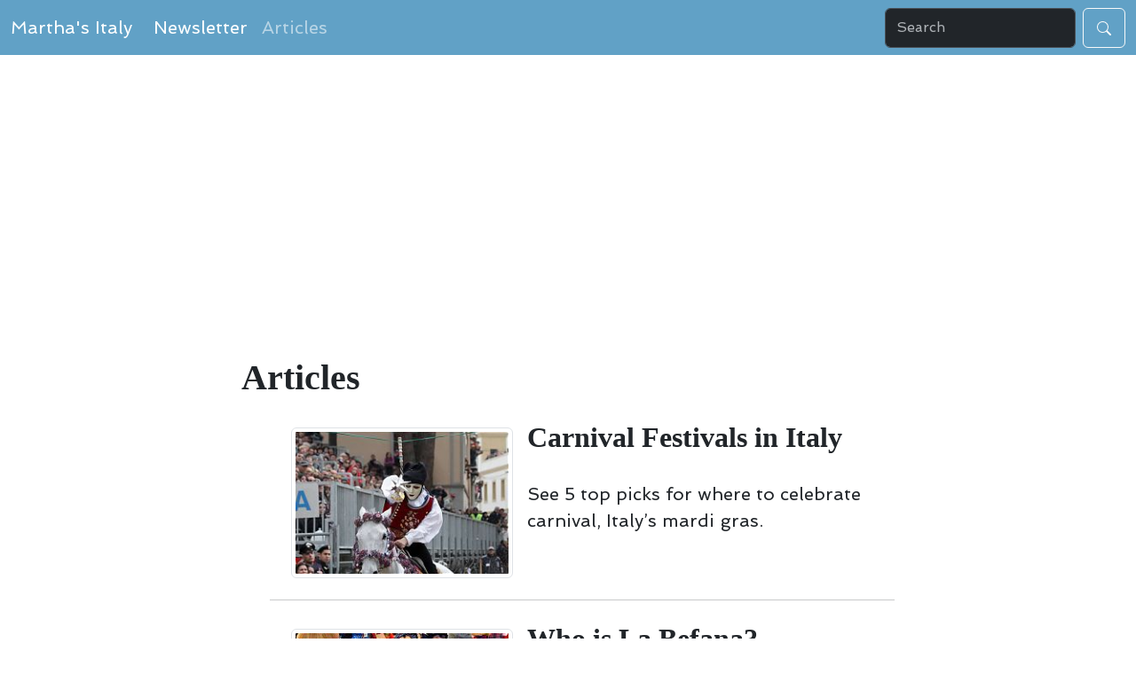

--- FILE ---
content_type: text/html; charset=utf-8
request_url: https://www.marthasitaly.com/articles/?author=Martha+Bakerjian
body_size: 4130
content:
<!DOCTYPE html>
<html lang="en-us" dir="ltr">
<head>
<!-- Google tag (gtag.js) -->
<script async src="https://www.googletagmanager.com/gtag/js?id=G-NW8VMD4VW6"></script>
<script>
  window.dataLayer = window.dataLayer || [];
  function gtag(){dataLayer.push(arguments);}
  gtag('js', new Date());

  gtag('config', 'G-NW8VMD4VW6');
</script>
    <meta charset="utf-8">
    <meta name="viewport" content="width=device-width, initial-scale=1, viewport-fit=cover">
    <title>Articles | Martha&#039;s Italy</title>

    <!-- Bootstrap core CSS -->
    <link href="https://cdn.jsdelivr.net/npm/bootstrap@5.3.3/dist/css/bootstrap.min.css" rel="stylesheet" integrity="sha384-QWTKZyjpPEjISv5WaRU9OFeRpok6YctnYmDr5pNlyT2bRjXh0JMhjY6hW+ALEwIH" crossorigin="anonymous">
    <!-- Custom styles -->
    <link rel="stylesheet" href="https://www.marthasitaly.com/css/site2024.css">
    <meta name="generator" content="Textpattern CMS">
    <!-- Google font API -->
        <link rel="preconnect" href="https://fonts.googleapis.com">
<link rel="preconnect" href="https://fonts.gstatic.com" crossorigin>
<link href="https://fonts.googleapis.com/css2?family=Spinnaker&family=Yanone+Kaffeesatz:wght@700&display=swap" rel="stylesheet"> 
    
        
            <meta name="robots" content="noindex, follow">
        
    

    <!-- content feeds -->
    <link rel="alternate" type="application/atom+xml" title="Atom feed" href="https://www.marthasitaly.com/atom/?section=articles" />
    <link rel="alternate" type="application/rss+xml" title="RSS feed" href="https://www.marthasitaly.com/rss/?section=articles" />
<meta name="theme-color" content="white">
<link rel="apple-touch-icon" href="/apple-touch-icon.png" />
<script async src="https://pagead2.googlesyndication.com/pagead/js/adsbygoogle.js?client=ca-pub-2665228597914052"
     crossorigin="anonymous"></script>
</head>


    
        <body class="articles-page" itemscope itemtype="https://schema.org/CollectionPage">
    

    <nav class="navbar navbar-expand-lg sticky-top" data-bs-theme="dark" style="background-color: #61a1c6;">
            <div class="container-fluid"><a class="navbar-brand" href="/">Martha's Italy</a>
                <button class="navbar-toggler" type="button" data-bs-toggle="collapse" data-bs-target="#navbarScroll" aria-controls="navbarScroll" aria-expanded="false" aria-label="Toggle navigation"><span class="navbar-toggler-icon"></span>
                </button>
                <div class="collapse navbar-collapse" id="navbarScroll">
                    <ul class="navbar-nav me-auto my-2 my-lg-0 navbar-nav-scroll" style="--bs-scroll-height: 100px;">
                        <li class="nav-item"><a class="nav-link active" aria-current="page" href="https://www.marthasitaly.com/news/">Newsletter</a>
                        </li>
                        <li class="nav-item"><a class="nav-link" href="https://www.marthasitaly.com/articles/">Articles</a>
                        </li>
                        
                    </ul>
                    <form class="d-flex" role="search" method="get" action="https://www.marthasitaly.com">
                        <input class="form-control me-2" name="q" type="search" placeholder="Search" aria-label="Search">
                        <button class="btn btn-outline-light" type="submit"><svg xmlns="http://www.w3.org/2000/svg" width="16" height="16" fill="currentColor" class="bi bi-search" viewBox="0 0 16 16">
  <path d="M11.742 10.344a6.5 6.5 0 1 0-1.397 1.398h-.001q.044.06.098.115l3.85 3.85a1 1 0 0 0 1.415-1.414l-3.85-3.85a1 1 0 0 0-.115-.1zM12 6.5a5.5 5.5 0 1 1-11 0 5.5 5.5 0 0 1 11 0"/>
</svg></button>
                    </form>
                </div>
            </div>
        </nav>
    <div class="wrapper">
        <div class="container">
            <div class="row">
               <div class="col-lg-8 col-md-10 mx-auto">
                    <div class="adbox-goog">
<!-- martha-resp -->
<ins class="adsbygoogle"
     style="display:block"
     data-ad-client="ca-pub-2665228597914052"
     data-ad-slot="2526439966"
     data-ad-format="auto"></ins>
<script>
(adsbygoogle = window.adsbygoogle || []).push({});
</script></div>
            <!-- Main content -->
            <main id="main" aria-label="Main content" itemscope itemtype="https://schema.org/Blog">

                <!-- is this the search result page? also omits the pagination links below (uses pagination format within search_display.txp instead) -->
                
                    

                        <h1 itemprop="name">Articles</h1>
                        <ul class="article-list"><div class="m-4">
    <div class="d-flex">
        <div class="flex-shrink-0">
            <a rel="bookmark" href="https://www.marthasitaly.com/articles/100/italy-carnival-festivals"><img src="https://www.marthasitaly.com/images/219t.jpg" alt="sartiglia photo" class="mr-3 mt-2 img-thumbnail correct" width="250" height="167" /></a>
        </div>
        <div class="flex-grow-1 ms-3">
		<a class="link-offset-2 link-offset-3-hover link-underline link-underline-opacity-0 link-underline-opacity-10-hover" href="https://www.marthasitaly.com/articles/100/italy-carnival-festivals" itemprop="url mainEntityOfPage" title="Read more">
            <h2 class="post-title" itemprop="headline">
            Carnival Festivals in Italy
        </h2>
            
            <p class="post-subtitle">See 5 top picks for where to celebrate carnival, Italy&#8217;s mardi gras.</p>
        
		</a>
        </div>
    </div>
</div>
<hr>
<div class="m-4">
    <div class="d-flex">
        <div class="flex-shrink-0">
            <a rel="bookmark" href="https://www.marthasitaly.com/articles/87/la-befana-italy"><img src="https://www.marthasitaly.com/images/229t.jpg" alt="la befana photo" class="mr-3 mt-2 img-thumbnail correct" width="250" height="167" /></a>
        </div>
        <div class="flex-grow-1 ms-3">
		<a class="link-offset-2 link-offset-3-hover link-underline link-underline-opacity-0 link-underline-opacity-10-hover" href="https://www.marthasitaly.com/articles/87/la-befana-italy" itemprop="url mainEntityOfPage" title="Read more">
            <h2 class="post-title" itemprop="headline">
            Who is La Befana?
        </h2>
            
            <p class="post-subtitle">Learn about La Befana festivals and Epiphany events in Italy.</p>
        
		</a>
        </div>
    </div>
</div>
<hr>
<div class="m-4">
    <div class="d-flex">
        <div class="flex-shrink-0">
            <a rel="bookmark" href="https://www.marthasitaly.com/articles/86/new-years-eve-italy"><img src="https://www.marthasitaly.com/images/227t.jpg" alt="new year&#039;s eve rome" class="mr-3 mt-2 img-thumbnail correct" width="250" height="167" /></a>
        </div>
        <div class="flex-grow-1 ms-3">
		<a class="link-offset-2 link-offset-3-hover link-underline link-underline-opacity-0 link-underline-opacity-10-hover" href="https://www.marthasitaly.com/articles/86/new-years-eve-italy" itemprop="url mainEntityOfPage" title="Read more">
            <h2 class="post-title" itemprop="headline">
            New Year&#39;s Eve in Italy
        </h2>
            
            <p class="post-subtitle">Italian New Year&#8217;s Eve customs and top places to celebrate in Italy.</p>
        
		</a>
        </div>
    </div>
</div>
<hr>
<div class="m-4">
    <div class="d-flex">
        <div class="flex-shrink-0">
            <a rel="bookmark" href="https://www.marthasitaly.com/articles/231/christmas-season-in-rome"><img src="https://www.marthasitaly.com/images/718t.webp" alt="Rome shop at Christmas" class="mr-3 mt-2 img-thumbnail correct" width="250" height="141" /></a>
        </div>
        <div class="flex-grow-1 ms-3">
		<a class="link-offset-2 link-offset-3-hover link-underline link-underline-opacity-0 link-underline-opacity-10-hover" href="https://www.marthasitaly.com/articles/231/christmas-season-in-rome" itemprop="url mainEntityOfPage" title="Read more">
            <h2 class="post-title" itemprop="headline">
            Christmas Season in Rome
        </h2>
            
            <p class="post-subtitle">Discover special things to see in Rome during Christmas season.</p>
        
		</a>
        </div>
    </div>
</div>
<hr>
<div class="m-4">
    <div class="d-flex">
        <div class="flex-shrink-0">
            <a rel="bookmark" href="https://www.marthasitaly.com/articles/223/9-travel-gifts"><img src="https://www.marthasitaly.com/images/105t.jpg" alt="passport pouch photo" class="mr-3 mt-2 img-thumbnail correct" width="250" height="188" /></a>
        </div>
        <div class="flex-grow-1 ms-3">
		<a class="link-offset-2 link-offset-3-hover link-underline link-underline-opacity-0 link-underline-opacity-10-hover" href="https://www.marthasitaly.com/articles/223/9-travel-gifts" itemprop="url mainEntityOfPage" title="Read more">
            <h2 class="post-title" itemprop="headline">
            9 Travel Essentials and Gifts
        </h2>
            
            <p class="post-subtitle">See my recommendations for essential travel items.</p>
        
		</a>
        </div>
    </div>
</div>
<hr>
<div class="m-4">
    <div class="d-flex">
        <div class="flex-shrink-0">
            <a rel="bookmark" href="https://www.marthasitaly.com/articles/82/visiting-italy-in-winter"><img src="https://www.marthasitaly.com/images/636t.jpg" alt="dolomites in winter" class="mr-3 mt-2 img-thumbnail correct" width="250" height="144" /></a>
        </div>
        <div class="flex-grow-1 ms-3">
		<a class="link-offset-2 link-offset-3-hover link-underline link-underline-opacity-0 link-underline-opacity-10-hover" href="https://www.marthasitaly.com/articles/82/visiting-italy-in-winter" itemprop="url mainEntityOfPage" title="Read more">
            <h2 class="post-title" itemprop="headline">
            Visiting Italy in Winter
        </h2>
            
            <p class="post-subtitle">5 fun things to see and do when you visit Italy in winter plus travel tips.</p>
        
		</a>
        </div>
    </div>
</div>
<hr>
<div class="m-4">
    <div class="d-flex">
        <div class="flex-shrink-0">
            <a rel="bookmark" href="https://www.marthasitaly.com/articles/252/calabria-s-mediterranean-coast"><img src="https://www.marthasitaly.com/images/745t.jpg" alt="calabria itinerary photo" class="mr-3 mt-2 img-thumbnail correct" width="250" height="157" /></a>
        </div>
        <div class="flex-grow-1 ms-3">
		<a class="link-offset-2 link-offset-3-hover link-underline link-underline-opacity-0 link-underline-opacity-10-hover" href="https://www.marthasitaly.com/articles/252/calabria-s-mediterranean-coast" itemprop="url mainEntityOfPage" title="Read more">
            <h2 class="post-title" itemprop="headline">
            Calabria&#39;s Mediterranean Coast
        </h2>
            
            <p class="post-subtitle">Discover top places to go on Calabria&#8217;s Mediterranean Coast.</p>
        
		</a>
        </div>
    </div>
</div>
<hr>
<div class="m-4">
    <div class="d-flex">
        <div class="flex-shrink-0">
            <a rel="bookmark" href="https://www.marthasitaly.com/articles/32/langhe-wine-region-piemonte"><img src="https://www.marthasitaly.com/images/634t.jpg" alt="langhe piemonte italy" class="mr-3 mt-2 img-thumbnail correct" width="250" height="131" /></a>
        </div>
        <div class="flex-grow-1 ms-3">
		<a class="link-offset-2 link-offset-3-hover link-underline link-underline-opacity-0 link-underline-opacity-10-hover" href="https://www.marthasitaly.com/articles/32/langhe-wine-region-piemonte" itemprop="url mainEntityOfPage" title="Read more">
            <h2 class="post-title" itemprop="headline">
            Langhe Wine Region of Piemonte
        </h2>
            
            <p class="post-subtitle">Visit picturesque wine towns and castles, taste wine, and eat truffles in Piemonte's Langhe wine region.</p>
        
		</a>
        </div>
    </div>
</div>
<hr>
<div class="m-4">
    <div class="d-flex">
        <div class="flex-shrink-0">
            <a rel="bookmark" href="https://www.marthasitaly.com/articles/235/tuscany-hill-towns-road-trip"><img src="https://www.marthasitaly.com/images/319t.jpg" alt="volterra" class="mr-3 mt-2 img-thumbnail correct" width="250" height="167" /></a>
        </div>
        <div class="flex-grow-1 ms-3">
		<a class="link-offset-2 link-offset-3-hover link-underline link-underline-opacity-0 link-underline-opacity-10-hover" href="https://www.marthasitaly.com/articles/235/tuscany-hill-towns-road-trip" itemprop="url mainEntityOfPage" title="Read more">
            <h2 class="post-title" itemprop="headline">
            Tuscany Hill Towns Road Trip
        </h2>
            
            <p class="post-subtitle">Explore 6 top Tuscany hill towns to visit by car. </p>
        
		</a>
        </div>
    </div>
</div>
<hr>
<div class="m-4">
    <div class="d-flex">
        <div class="flex-shrink-0">
            <a rel="bookmark" href="https://www.marthasitaly.com/articles/59/top-5-cities-italy"><img src="https://www.marthasitaly.com/images/157t.jpg" alt="Venice photo" class="mr-3 mt-2 img-thumbnail correct" width="250" height="167" /></a>
        </div>
        <div class="flex-grow-1 ms-3">
		<a class="link-offset-2 link-offset-3-hover link-underline link-underline-opacity-0 link-underline-opacity-10-hover" href="https://www.marthasitaly.com/articles/59/top-5-cities-italy" itemprop="url mainEntityOfPage" title="Read more">
            <h2 class="post-title" itemprop="headline">
            Top 5 Cities in Italy
        </h2>
            
            <p class="post-subtitle">See highlights of the top Italian cities to visit and how to travel between them.</p>
        
		</a>
        </div>
    </div>
</div>
<hr>
</ul>
                        <!-- ...or if you want to list all articles from all sections instead, then replace txp:article with txp:article_custom -->

                        <!-- add pagination links to foot of article listings if there are more articles available -->
                        
                            <nav class="paginator" aria-label="Page navigation">
                                
                                <a rel="next" href="https://www.marthasitaly.com/articles/?pg=2&amp;author=Martha+Bakerjian">
                                    Older
                                </a>
                            </nav>
                        

                    
                
<script async src="https://pagead2.googlesyndication.com/pagead/js/adsbygoogle.js"></script>
<ins class="adsbygoogle"
     style="display:block"
     data-ad-format="autorelaxed"
     data-ad-client="ca-pub-2665228597914052"
     data-ad-slot="2970679123"></ins>
<script>
     (adsbygoogle = window.adsbygoogle || []).push({});
</script>
            </main>
            </div> <!-- /.container -->
	    </div> <!-- /.wrapper --></div></div>
            <!-- Footer -->
  <footer class="small footerbg mt-4 pt-3">

  <!-- Footer Links -->
  <div class="container-fluid text-center text-md-left">

    <!-- Grid row -->
    <div class="row">

      <!-- Grid column -->
      <div class="col-md-6 mt-md-0 mt-3">

        <!-- Content -->
        <h5 class="text-uppercase">About Martha's Italy</h5> 
        <p>Martha Bakerjian brings you the best places to go in Italy. She lives half the year in Italy. She's visited every region, and brings well researched information that empowers you to travel.</p> 

      </div>
      <!-- Grid column -->

      <hr class="clearfix w-100 d-md-none pb-3">

      <!-- Grid column -->
      <div class="col-md-3 mb-md-0 mb-3">

        <!-- Links -->
        <h5 class="text-uppercase">Sections</h5>

        <ul class="list-unstyled">
          <li>
            <a href="https://www.marthasitaly.com/news/">Free Newsletter</a>
          </li>
          <li>
            <a href="https://provagabond.com/mediakit.html">Work with us: Media Kit</a>
          </li>
          <li>
            <a href="https://www.marthasitaly.com/about/172/privacy">Your Privacy</a>
          </li>
          <li>
            <a href="https://flipboard.com/@jamesmartin3m7e/wandering-italy-rdjprr82y">Flipboard</a>
          </li>
        </ul>

      </div>
      <!-- Grid column -->

      <!-- Grid column -->
      <div class="col-md-3 mb-md-0 mb-3">

        <!-- Links -->
        <h5 class="text-uppercase">Social Media</h5>

        <ul class="list-unstyled">
          <li>
            <a href="https://www.facebook.com/Italy-Travel-343079528539">Italy Travel Facebook</a>
          </li>
          <li>
            <a href="https://twitter.com/italymartha">Twitter</a>
          </li>
          <li>
            <a href="https://www.pinterest.com/italymartha/italy-travel/">Italy Travel Pinterest</a>
          </li>
          <li>
            <a href="https://www.instagram.com/italymartha/">Instagram</a>
          </li>
        </ul>

      </div>
      <!-- Grid column -->

    </div>
    <!-- Grid row -->

  </div>
  <!-- Footer Links -->

  <!-- Copyright -->
  <div class="footer-copyright text-center copybg py-3">Copyright &copy; 2011-<span id="year"></span> &middot; All Rights Reserved &middot; 
    <a href="https://marthasitaly.com/"> marthasitaly.com</a>
  </div>
  <!-- Copyright -->

</footer>
<!-- Footer -->
    <!-- Bootstrap core JavaScript -->
<script src="https://cdn.jsdelivr.net/npm/bootstrap@5.3.3/dist/js/bootstrap.bundle.min.js" integrity="sha384-YvpcrYf0tY3lHB60NNkmXc5s9fDVZLESaAA55NDzOxhy9GkcIdslK1eN7N6jIeHz" crossorigin="anonymous"></script>

    <!-- Custom scripts for this template -->
<script>
(function (s, t, a, y, twenty, two) {
s.Stay22 = s.Stay22 || {};
// Just fill out your configs here
s.Stay22.params = {
  aid: "marthasitaly",
}; 
  // Leave this part as-is;
  twenty = t.createElement(a);
  two = t.getElementsByTagName(a)[0];
  twenty.async = 1;
  twenty.src = y;
  two.parentNode.insertBefore(twenty, two);
})(window, document, "script", "https://scripts.stay22.com/letmeallez.js");
</script>
<script async src="//static.getclicky.com/101055461.js"></script>
<noscript><p><img alt="Clicky" width="1" height="1" src="//in.getclicky.com/101055461ns.gif" /></p></noscript>

<script>document.getElementById("year").innerHTML = new Date().getFullYear();</script>
</body>
</html>

--- FILE ---
content_type: text/html; charset=utf-8
request_url: https://www.google.com/recaptcha/api2/aframe
body_size: 270
content:
<!DOCTYPE HTML><html><head><meta http-equiv="content-type" content="text/html; charset=UTF-8"></head><body><script nonce="QBrNlQv8M3Zk6NC_GIP2UQ">/** Anti-fraud and anti-abuse applications only. See google.com/recaptcha */ try{var clients={'sodar':'https://pagead2.googlesyndication.com/pagead/sodar?'};window.addEventListener("message",function(a){try{if(a.source===window.parent){var b=JSON.parse(a.data);var c=clients[b['id']];if(c){var d=document.createElement('img');d.src=c+b['params']+'&rc='+(localStorage.getItem("rc::a")?sessionStorage.getItem("rc::b"):"");window.document.body.appendChild(d);sessionStorage.setItem("rc::e",parseInt(sessionStorage.getItem("rc::e")||0)+1);localStorage.setItem("rc::h",'1769911714315');}}}catch(b){}});window.parent.postMessage("_grecaptcha_ready", "*");}catch(b){}</script></body></html>

--- FILE ---
content_type: text/css
request_url: https://www.marthasitaly.com/css/site2024.css
body_size: 1110
content:
/* !
 * Start Bootstrap - Clean Blog v5.0.2 (https://startbootstrap.com/template-overviews/clean-blog)
 * Copyright 2013-2018 Start Bootstrap
 * Licensed under MIT (https://github.com/BlackrockDigital/startbootstrap-clean-blog/blob/master/LICENSE) */
body {
    font-size: 20px;
    color: #212529;
    font-family: 'Spinnaker', sans-serif;
    font-style: normal;
    font-weight: 400;
    margin-top: 0px;
}
.adbox-goog {
    min-height: 320px;
    margin-top: 2em;
    margin-bottom: 1em;
    }

p {
    line-height: 1.5;
    margin: 30px 0;
}

p a {
    text-decoration: underline;
}

h1,
h2,
h3,
h4,
h5,
h6 {
    font-weight: 700;
    font-family: 'Lusitana', serif;
}

a {
    color: #212529;
    -webkit-transition: all .2s;
    transition: all .2s;
}

a:focus,
a:hover {
    color: #0085a1;
}

blockquote {
    font-style: italic;
    color: #868e96;
}

.section-heading {
    font-size: 36px;
    font-weight: 700;
    margin-top: 60px;
}

.caption {
    font-size: 14px;
    font-style: italic;
    display: block;
    margin: 0;
    padding: 10px;
    text-align: center;
    border-bottom-right-radius: 5px;
    border-bottom-left-radius: 5px;
}

::-moz-selection {
    color: #fff;
    background: #0085a1;
    text-shadow: none;
}

::selection {
    color: #fff;
    background: #0085a1;
    text-shadow: none;
}

img::-moz-selection {
    color: #fff;
    background: 0 0;
}

img::selection {
    color: #fff;
    background: 0 0;
}

img::-moz-selection {
    color: #fff;
    background: 0 0;
}

/* change the background color */
.navbar-custom {
    background-color: #61a1c6;
}

header.masthead {
    margin-bottom: 50px;
    background: no-repeat center center;
    background-color: #868e96;
    background-attachment: scroll;
    position: relative;
    background-size: cover;
}

header.masthead .overlay {
    position: absolute;
    top: 0;
    left: 0;
    height: 100%;
    width: 100%;
    background-color: #212529;
    opacity: .5;
}

header.masthead .page-heading,
header.masthead .post-heading,
header.masthead .site-heading {
    padding: 200px 0 150px;
    color: #fff;
}

@media only screen and (min-width:768px){
    header.masthead .page-heading,
    header.masthead .post-heading,
    header.masthead .site-heading {
        padding: 200px 0;
    }
}

header.masthead .page-heading,
header.masthead .site-heading {
    text-align: center;
}

header.masthead .page-heading h1,
header.masthead .site-heading h1 {
    font-size: 50px;
    margin-top: 0;
}

header.masthead .page-heading .subheading,
header.masthead .site-heading .subheading {
    font-size: 24px;
    font-weight: 300;
    line-height: 1.1;
    display: block;
    margin: 10px 0 0;
    font-family: 'Open Sans','Helvetica Neue',Helvetica,Arial,sans-serif;
}

@media only screen and (min-width:768px){
    header.masthead .page-heading h1,
    header.masthead .site-heading h1 {
        font-size: 80px;
    }
}
.floating-label-form-group {
    font-size: 14px;
    position: relative;
    margin-bottom: 0;
    padding-bottom: .5em;
    border-bottom: 1px solid #dee2e6;
}

.floating-label-form-group input,
.floating-label-form-group textarea {
    font-size: 1.5em;
    position: relative;
    z-index: 1;
    padding: 0;
    resize: none;
    border: none;
    border-radius: 0;
    background: 0 0;
    -webkit-box-shadow: none!important;
    box-shadow: none!important;
    font-family: Lora,'Times New Roman',serif;
}

.floating-label-form-group input::-webkit-input-placeholder,
.floating-label-form-group textarea::-webkit-input-placeholder {
    color: #868e96;
    font-family: Lora,'Times New Roman',serif;
}

.floating-label-form-group label {
    font-size: .85em;
    line-height: 1.764705882em;
    position: relative;
    z-index: 0;
    top: 2em;
    display: block;
    margin: 0;
    -webkit-transition: top .3s ease,opacity .3s ease;
    transition: top .3s ease,opacity .3s ease;
    vertical-align: middle;
    vertical-align: baseline;
    opacity: 0;
}

.floating-label-form-group .help-block {
    margin: 15px 0;
}

.floating-label-form-group-with-value label {
    top: 0;
    opacity: 1;
}

.floating-label-form-group-with-focus label {
    color: #0085a1;
}

form .form-group:first-child .floating-label-form-group {
    border-top: 1px solid #dee2e6;
}

.btn {
    font-size: 14px;
    font-weight: 800;
    padding: 11px 15px;
    letter-spacing: 1px;
    text-transform: uppercase;
    font-family: 'Open Sans','Helvetica Neue',Helvetica,Arial,sans-serif;
}

.btn-primary {
    background-color: #61a1c6;
    border-color: #2980b2;
}

.btn-primary:active,
.btn-primary:focus,
.btn-primary:hover {
    color: #fff;
    background-color: #00657b!important;
    border-color: #00657b!important;
}

.btn-lg {
    font-size: 16px;
    padding: 15px 25px;
}

.pull-left {
    margin-right: 15px;
}

.pull-right {
    margin-left: 15px;
}

iframe {
    border: 0;
}

.hm-gradient {
    background-image: linear-gradient(to top, #f3e7e9 0%, #e3eeff 99%, #e3eeff 100%);
}

.darken-grey-text {
    color: #2E2E2E;
}

.footerbg {
    background-color: #61a1c6;
    color: white;
}

.copybg {
    background-color: #646C70;
}

.footerbg a {
    color: white;
}

   article li a {
        text-decoration: underline;
    }

@media screen and (max-width : 480px){
    .correct {
        max-width: 100%;
        width: 125px;
        height: auto;
    }

    .post-preview>a>.post-title {
        font-size: 24px;
    }

    li,p {
        font-size: 16px;
    }
}